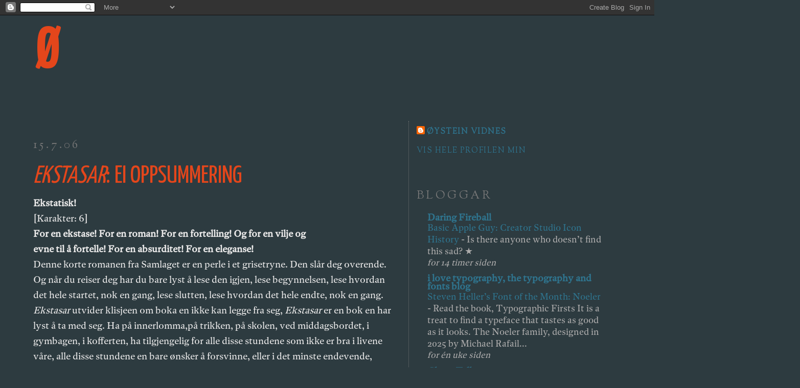

--- FILE ---
content_type: text/html; charset=UTF-8
request_url: http://www.oysteinvidnes.org/2006/07/ekstasar-ei-oppsummering.html
body_size: 15330
content:
<!DOCTYPE html>
<html dir='ltr' xmlns='http://www.w3.org/1999/xhtml' xmlns:b='http://www.google.com/2005/gml/b' xmlns:data='http://www.google.com/2005/gml/data' xmlns:expr='http://www.google.com/2005/gml/expr'>
<link href='https://use.typekit.net/udn8zqo.css' rel='stylesheet'/>
<head>
<link href='https://www.blogger.com/static/v1/widgets/2944754296-widget_css_bundle.css' rel='stylesheet' type='text/css'/>
<meta content='text/html; charset=UTF-8' http-equiv='Content-Type'/>
<meta content='blogger' name='generator'/>
<link href='http://www.oysteinvidnes.org/favicon.ico' rel='icon' type='image/x-icon'/>
<link href='http://www.oysteinvidnes.org/2006/07/ekstasar-ei-oppsummering.html' rel='canonical'/>
<link rel="alternate" type="application/atom+xml" title="Ø - Atom" href="http://www.oysteinvidnes.org/feeds/posts/default" />
<link rel="alternate" type="application/rss+xml" title="Ø - RSS" href="http://www.oysteinvidnes.org/feeds/posts/default?alt=rss" />
<link rel="service.post" type="application/atom+xml" title="Ø - Atom" href="https://www.blogger.com/feeds/9492866/posts/default" />

<link rel="alternate" type="application/atom+xml" title="Ø - Atom" href="http://www.oysteinvidnes.org/feeds/115297665493114331/comments/default" />
<!--Can't find substitution for tag [blog.ieCssRetrofitLinks]-->
<meta content='http://www.oysteinvidnes.org/2006/07/ekstasar-ei-oppsummering.html' property='og:url'/>
<meta content='&lt;i&gt;Ekstasar&lt;/i&gt;: ei oppsummering' property='og:title'/>
<meta content='Ekstatisk! [Karakter: 6] For en ekstase! For en roman! For en fortelling! Og for en vilje og evne til å fortelle! For en absurditet! For en ...' property='og:description'/>
<title>Ø: Ekstasar: ei oppsummering</title>
<style type='text/css'>@font-face{font-family:'OFL Sorts Mill Goudy TT';font-style:normal;font-weight:400;font-display:swap;src:url(//fonts.gstatic.com/s/oflsortsmillgoudytt/v24/-zk190Kk6OZq2W__Gh28iQi7zZ-9OZ4Alm9_BxoevL-3CSPM.woff2)format('woff2');unicode-range:U+0000-00FF,U+0131,U+0152-0153,U+02BB-02BC,U+02C6,U+02DA,U+02DC,U+0304,U+0308,U+0329,U+2000-206F,U+20AC,U+2122,U+2191,U+2193,U+2212,U+2215,U+FEFF,U+FFFD;}@font-face{font-family:'Yanone Kaffeesatz';font-style:normal;font-weight:700;font-display:swap;src:url(//fonts.gstatic.com/s/yanonekaffeesatz/v32/3y9I6aknfjLm_3lMKjiMgmUUYBs04aUXNxt9gW2LIftoEdKZemGKKHD0VTtItvI.woff2)format('woff2');unicode-range:U+0460-052F,U+1C80-1C8A,U+20B4,U+2DE0-2DFF,U+A640-A69F,U+FE2E-FE2F;}@font-face{font-family:'Yanone Kaffeesatz';font-style:normal;font-weight:700;font-display:swap;src:url(//fonts.gstatic.com/s/yanonekaffeesatz/v32/3y9I6aknfjLm_3lMKjiMgmUUYBs04aUXNxt9gW2LIftoEdKZc2GKKHD0VTtItvI.woff2)format('woff2');unicode-range:U+0301,U+0400-045F,U+0490-0491,U+04B0-04B1,U+2116;}@font-face{font-family:'Yanone Kaffeesatz';font-style:normal;font-weight:700;font-display:swap;src:url(//fonts.gstatic.com/s/yanonekaffeesatz/v32/3y9I6aknfjLm_3lMKjiMgmUUYBs04aUXNxt9gW2LIftoEdKZC2GKKHD0VTtItvI.woff2)format('woff2');unicode-range:U+0302-0303,U+0305,U+0307-0308,U+0310,U+0312,U+0315,U+031A,U+0326-0327,U+032C,U+032F-0330,U+0332-0333,U+0338,U+033A,U+0346,U+034D,U+0391-03A1,U+03A3-03A9,U+03B1-03C9,U+03D1,U+03D5-03D6,U+03F0-03F1,U+03F4-03F5,U+2016-2017,U+2034-2038,U+203C,U+2040,U+2043,U+2047,U+2050,U+2057,U+205F,U+2070-2071,U+2074-208E,U+2090-209C,U+20D0-20DC,U+20E1,U+20E5-20EF,U+2100-2112,U+2114-2115,U+2117-2121,U+2123-214F,U+2190,U+2192,U+2194-21AE,U+21B0-21E5,U+21F1-21F2,U+21F4-2211,U+2213-2214,U+2216-22FF,U+2308-230B,U+2310,U+2319,U+231C-2321,U+2336-237A,U+237C,U+2395,U+239B-23B7,U+23D0,U+23DC-23E1,U+2474-2475,U+25AF,U+25B3,U+25B7,U+25BD,U+25C1,U+25CA,U+25CC,U+25FB,U+266D-266F,U+27C0-27FF,U+2900-2AFF,U+2B0E-2B11,U+2B30-2B4C,U+2BFE,U+3030,U+FF5B,U+FF5D,U+1D400-1D7FF,U+1EE00-1EEFF;}@font-face{font-family:'Yanone Kaffeesatz';font-style:normal;font-weight:700;font-display:swap;src:url(//fonts.gstatic.com/s/yanonekaffeesatz/v32/3y9I6aknfjLm_3lMKjiMgmUUYBs04aUXNxt9gW2LIftoEdKZGWGKKHD0VTtItvI.woff2)format('woff2');unicode-range:U+0001-000C,U+000E-001F,U+007F-009F,U+20DD-20E0,U+20E2-20E4,U+2150-218F,U+2190,U+2192,U+2194-2199,U+21AF,U+21E6-21F0,U+21F3,U+2218-2219,U+2299,U+22C4-22C6,U+2300-243F,U+2440-244A,U+2460-24FF,U+25A0-27BF,U+2800-28FF,U+2921-2922,U+2981,U+29BF,U+29EB,U+2B00-2BFF,U+4DC0-4DFF,U+FFF9-FFFB,U+10140-1018E,U+10190-1019C,U+101A0,U+101D0-101FD,U+102E0-102FB,U+10E60-10E7E,U+1D2C0-1D2D3,U+1D2E0-1D37F,U+1F000-1F0FF,U+1F100-1F1AD,U+1F1E6-1F1FF,U+1F30D-1F30F,U+1F315,U+1F31C,U+1F31E,U+1F320-1F32C,U+1F336,U+1F378,U+1F37D,U+1F382,U+1F393-1F39F,U+1F3A7-1F3A8,U+1F3AC-1F3AF,U+1F3C2,U+1F3C4-1F3C6,U+1F3CA-1F3CE,U+1F3D4-1F3E0,U+1F3ED,U+1F3F1-1F3F3,U+1F3F5-1F3F7,U+1F408,U+1F415,U+1F41F,U+1F426,U+1F43F,U+1F441-1F442,U+1F444,U+1F446-1F449,U+1F44C-1F44E,U+1F453,U+1F46A,U+1F47D,U+1F4A3,U+1F4B0,U+1F4B3,U+1F4B9,U+1F4BB,U+1F4BF,U+1F4C8-1F4CB,U+1F4D6,U+1F4DA,U+1F4DF,U+1F4E3-1F4E6,U+1F4EA-1F4ED,U+1F4F7,U+1F4F9-1F4FB,U+1F4FD-1F4FE,U+1F503,U+1F507-1F50B,U+1F50D,U+1F512-1F513,U+1F53E-1F54A,U+1F54F-1F5FA,U+1F610,U+1F650-1F67F,U+1F687,U+1F68D,U+1F691,U+1F694,U+1F698,U+1F6AD,U+1F6B2,U+1F6B9-1F6BA,U+1F6BC,U+1F6C6-1F6CF,U+1F6D3-1F6D7,U+1F6E0-1F6EA,U+1F6F0-1F6F3,U+1F6F7-1F6FC,U+1F700-1F7FF,U+1F800-1F80B,U+1F810-1F847,U+1F850-1F859,U+1F860-1F887,U+1F890-1F8AD,U+1F8B0-1F8BB,U+1F8C0-1F8C1,U+1F900-1F90B,U+1F93B,U+1F946,U+1F984,U+1F996,U+1F9E9,U+1FA00-1FA6F,U+1FA70-1FA7C,U+1FA80-1FA89,U+1FA8F-1FAC6,U+1FACE-1FADC,U+1FADF-1FAE9,U+1FAF0-1FAF8,U+1FB00-1FBFF;}@font-face{font-family:'Yanone Kaffeesatz';font-style:normal;font-weight:700;font-display:swap;src:url(//fonts.gstatic.com/s/yanonekaffeesatz/v32/3y9I6aknfjLm_3lMKjiMgmUUYBs04aUXNxt9gW2LIftoEdKZeGGKKHD0VTtItvI.woff2)format('woff2');unicode-range:U+0102-0103,U+0110-0111,U+0128-0129,U+0168-0169,U+01A0-01A1,U+01AF-01B0,U+0300-0301,U+0303-0304,U+0308-0309,U+0323,U+0329,U+1EA0-1EF9,U+20AB;}@font-face{font-family:'Yanone Kaffeesatz';font-style:normal;font-weight:700;font-display:swap;src:url(//fonts.gstatic.com/s/yanonekaffeesatz/v32/3y9I6aknfjLm_3lMKjiMgmUUYBs04aUXNxt9gW2LIftoEdKZeWGKKHD0VTtItvI.woff2)format('woff2');unicode-range:U+0100-02BA,U+02BD-02C5,U+02C7-02CC,U+02CE-02D7,U+02DD-02FF,U+0304,U+0308,U+0329,U+1D00-1DBF,U+1E00-1E9F,U+1EF2-1EFF,U+2020,U+20A0-20AB,U+20AD-20C0,U+2113,U+2C60-2C7F,U+A720-A7FF;}@font-face{font-family:'Yanone Kaffeesatz';font-style:normal;font-weight:700;font-display:swap;src:url(//fonts.gstatic.com/s/yanonekaffeesatz/v32/3y9I6aknfjLm_3lMKjiMgmUUYBs04aUXNxt9gW2LIftoEdKZd2GKKHD0VTtI.woff2)format('woff2');unicode-range:U+0000-00FF,U+0131,U+0152-0153,U+02BB-02BC,U+02C6,U+02DA,U+02DC,U+0304,U+0308,U+0329,U+2000-206F,U+20AC,U+2122,U+2191,U+2193,U+2212,U+2215,U+FEFF,U+FFFD;}</style>
<style id='page-skin-1' type='text/css'><!--
/*
-----------------------------------------------
Blogger Template Style
Name:     Minima Black
Date:     26 Feb 2004
Updated by: Blogger Team
----------------------------------------------- */
/* Variable definitions
====================
<Variable name="bgcolor" description="Page Background Color"
type="color" default="#000">
<Variable name="textcolor" description="Text Color"
type="color" default="#ccc">
<Variable name="linkcolor" description="Link Color"
type="color" default="#9ad">
<Variable name="pagetitlecolor" description="Blog Title Color"
type="color" default="#ccc">
<Variable name="descriptioncolor" description="Blog Description Color"
type="color" default="#777">
<Variable name="titlecolor" description="Post Title Color"
type="color" default="#ad9">
<Variable name="bordercolor" description="Border Color"
type="color" default="#333">
<Variable name="sidebarcolor" description="Sidebar Title Color"
type="color" default="#777">
<Variable name="sidebartextcolor" description="Sidebar Text Color"
type="color" default="#999">
<Variable name="visitedlinkcolor" description="Visited Link Color"
type="color" default="#a7a">
<Variable name="bodyfont" description="Text Font"
type="font" default="normal normal 100% font-family: "dejanire-text", sans-serif;
font-weight: 400;
font-style: normal;
font-variant-numeric: oldstyle-nums; dejanire"
>
<Variable name="headerfont" description="Sidebar Title Font"
type="font"
default="normal bold 78% 'Trebuchet MS',Trebuchet,Arial,Verdana,Sans-serif">
<Variable name="pagetitlefont" description="Blog Title Font"
type="font"
default="normal bold 200% 'Trebuchet MS',Trebuchet,Verdana,Sans-serif">
<Variable name="descriptionfont" description="Blog Description Font"
type="font"
default="normal normal 78% 'Trebuchet MS', Trebuchet, Verdana, Sans-serif">
<Variable name="postfooterfont" description="Post Footer Font"
type="font"
default="normal normal 78% 'Trebuchet MS', Trebuchet, Arial, Verdana, Sans-serif">
<Variable name="startSide" description="Start side in blog language"
type="automatic" default="left">
<Variable name="endSide" description="End side in blog language"
type="automatic" default="right">
*/
/* Use this with templates/template-twocol.html */
@import url(http://fonts.googleapis.com/css?family=Yanone+Kaffeesatz);
@import url(http://fonts.googleapis.com/css?family=OFL+Sorts+Mill+Goudy+TT:regular,italic);
@import url('http://gasspedal.org/blogg/bloggstyle2.css');
body {
background:#2d3b40;
margin:0;
color:#ebeaea;
font-family: "dejanire-text", serif;
font-weight: 400;
font-style: normal;
font-variant-numeric: oldstyle-nums;
font-size/* */:/**/120%;
text-align: center;
}
a:link {
color:#2f748e;
text-decoration:none;
}
a:visited {
color:#4d6977;
text-decoration:none;
}
a:hover {
color:#e4461b;
text-decoration:underline;
}
a img {
border-width:0;
}
/* Header
-----------------------------------------------
*/
#header-wrapper {
width:1500px;
margin:0 auto 0px;
border:0px solid #777777;
}
#header-inner {
background-position: center;
margin-left: auto;
margin-right: auto;
}
#header {
margin: 0px;
border: 0px solid #777777;
text-align: left;
color:#e4461b;
}
#header h1 {
margin:5px 5px 0;
padding:0px 0px .25em;
line-height:1.2em;
text-transform:uppercase;
letter-spacing:.2em;
font: normal bold 600% 'Yanone Kaffeesatz', 'LeagueGothicRegular','Trebuchet MS',Trebuchet,Verdana,Sans-serif;
}
#header a {
color:#e4461b;
text-decoration:none;
}
#header a:hover {
color:#e4461b;
}
#header .description {
margin:0 5px 5px;
padding:0 20px 15px;
max-width:1500px;
text-transform:uppercase;
letter-spacing:.2em;
line-height: 1.4em;
font: normal normal 78% 'OFL Sorts Mill Goudy TT', Georgia, Times, serif;
color: #777777;
}
#header img {
margin-left: auto;
margin-right: auto;
}
/* Outer-Wrapper
----------------------------------------------- */
#outer-wrapper {
width: 1150px;
margin:0 auto;
padding:10px;
text-align:left;
font: normal normal 100% font-family: ;
}
#main-wrapper {
width: 700px;
float: left;
padding-right:15px;
word-wrap: break-word; /* fix for long text breaking sidebar float in IE */
overflow: hidden;     /* fix for long non-text content breaking IE sidebar float */
}
#sidebar-wrapper {
width: 400px;
float: right;
padding-left:15px;
border-left:1px dotted #777777;
word-wrap: break-word; /* fix for long text breaking sidebar float in IE */
overflow: hidden;     /* fix for long non-text content breaking IE sidebar float */
}
/* Headings
----------------------------------------------- */
h2 {
margin:1.5em 0 .75em;
font:normal 115% 'OFL Sorts Mill Goudy TT', Georgia, Times, serif;
line-height: 1.4em;
text-transform:uppercase;
letter-spacing:.2em;
color:#777777;
}
/* Posts
-----------------------------------------------
*/
h2.date-header {
margin:1.5em 0 .5em;
}
.post {
margin:.5em 0 1.5em;
border-bottom:0px dotted #777777;
padding-bottom:1.5em;
}
.post h3 {
margin:.25em 0 0;
padding:0 0 4px;
font-size:250%;
font-family: 'Yanone Kaffeesatz', 'LeagueGothicRegular', Helvetica, Verdana, Sans-Serif;
font-weight:normal;
text-transform:uppercase;
line-height:1.4em;
color:#e4461b;
}
.post h3 a, .post h3 a:visited, .post h3 strong {
display:block;
text-decoration:none;
color:#e4461b;
font-weight:bold;
}
.post h3 strong, .post h3 a:hover {
color:#ebeaea;
}
.post-body {
margin:0 0 .75em;
line-height:1.6em;
}
.post-body blockquote {
line-height:1.3em;
}
.post-footer {
margin: .75em 0;
color:#777777;
text-transform:uppercase;
letter-spacing:.1em;
font: normal normal 78% 'OFL Sorts Mill Goudy TT', Georgia, Times, serif;
line-height: 1.4em;
}
.comment-link {
margin-left:.6em;
}
.post img, table.tr-caption-container {
padding:0px;
border:0px solid #777777;
}
.tr-caption-container img {
border: none;
padding: 0;
}
.post blockquote {
margin:1em 20px;
}
.post blockquote p {
margin:.75em 0;
}
/* Comments
----------------------------------------------- */
#comments h4 {
margin:1em 0;
font-weight: bold;
line-height: 1.4em;
text-transform:uppercase;
letter-spacing:.2em;
color: #777777;
}
#comments-block {
margin:1em 0 1.5em;
line-height:1.6em;
}
#comments-block .comment-author {
margin:.5em 0;
}
#comments-block .comment-body {
margin:.25em 0 0;
}
#comments-block .comment-footer {
margin:-.25em 0 2em;
line-height: 1.4em;
text-transform:uppercase;
letter-spacing:.1em;
}
#comments-block .comment-body p {
margin:0 0 .75em;
}
.deleted-comment {
font-style:italic;
color:gray;
}
.feed-links {
clear: both;
line-height: 2.5em;
}
#blog-pager-newer-link {
float: left;
}
#blog-pager-older-link {
float: right;
}
#blog-pager {
text-align: center;
}
/* Sidebar Content
----------------------------------------------- */
.sidebar {
color: #adacac;
line-height: 1.5em;
}
.sidebar ul {
list-style:none;
margin:0 0 0;
padding:0 0 0;
}
.sidebar li {
margin:0;
padding-top:0;
padding-right:0;
padding-bottom:.25em;
padding-left:15px;
text-indent:-15px;
line-height:1.5em;
}
.sidebar .widget, .main .widget {
border-bottom:0px dotted #777777;
margin:0 0 1.5em;
padding:0 0 1.5em;
}
.main .Blog {
border-bottom-width: 0;
}
/* Profile
----------------------------------------------- */
.profile-img {
float: left;
margin-top: 0;
margin-right: 5px;
margin-bottom: 5px;
margin-left: 0;
padding: 4px;
border: 1px solid #777777;
}
.profile-data {
margin:0;
text-transform:uppercase;
letter-spacing:.1em;
font: normal normal 78% 'OFL Sorts Mill Goudy TT', Georgia, Times, serif;
color: #777777;
font-weight: bold;
line-height: 1.6em;
}
.profile-datablock {
margin:.5em 0 .5em;
}
.profile-textblock {
margin: 0.5em 0;
line-height: 1.6em;
}
.profile-link {
font: normal normal 78% 'OFL Sorts Mill Goudy TT', Georgia, Times, serif;
text-transform: uppercase;
letter-spacing: .1em;
}
/* Footer
----------------------------------------------- */
#footer {
width:995px;
clear:both;
margin:0 auto;
padding-top:15px;
line-height: 1.6em;
text-transform:uppercase;
letter-spacing:.1em;
text-align: center;
}

--></style>
<link href='https://www.blogger.com/dyn-css/authorization.css?targetBlogID=9492866&amp;zx=4d5f8842-4d39-4ad3-bfb2-1e41f4563be5' media='none' onload='if(media!=&#39;all&#39;)media=&#39;all&#39;' rel='stylesheet'/><noscript><link href='https://www.blogger.com/dyn-css/authorization.css?targetBlogID=9492866&amp;zx=4d5f8842-4d39-4ad3-bfb2-1e41f4563be5' rel='stylesheet'/></noscript>
<meta name='google-adsense-platform-account' content='ca-host-pub-1556223355139109'/>
<meta name='google-adsense-platform-domain' content='blogspot.com'/>

</head>
<body>
<div class='navbar section' id='navbar'><div class='widget Navbar' data-version='1' id='Navbar1'><script type="text/javascript">
    function setAttributeOnload(object, attribute, val) {
      if(window.addEventListener) {
        window.addEventListener('load',
          function(){ object[attribute] = val; }, false);
      } else {
        window.attachEvent('onload', function(){ object[attribute] = val; });
      }
    }
  </script>
<div id="navbar-iframe-container"></div>
<script type="text/javascript" src="https://apis.google.com/js/platform.js"></script>
<script type="text/javascript">
      gapi.load("gapi.iframes:gapi.iframes.style.bubble", function() {
        if (gapi.iframes && gapi.iframes.getContext) {
          gapi.iframes.getContext().openChild({
              url: 'https://www.blogger.com/navbar/9492866?po\x3d115297665493114331\x26origin\x3dhttp://www.oysteinvidnes.org',
              where: document.getElementById("navbar-iframe-container"),
              id: "navbar-iframe"
          });
        }
      });
    </script><script type="text/javascript">
(function() {
var script = document.createElement('script');
script.type = 'text/javascript';
script.src = '//pagead2.googlesyndication.com/pagead/js/google_top_exp.js';
var head = document.getElementsByTagName('head')[0];
if (head) {
head.appendChild(script);
}})();
</script>
</div></div>
<div id='outer-wrapper'><div id='wrap2'>
<!-- skip links for text browsers -->
<span id='skiplinks' style='display:none;'>
<a href='#main'>skip to main </a> |
      <a href='#sidebar'>skip to sidebar</a>
</span>
<div id='header-wrapper'>
<div class='header section' id='header'><div class='widget Header' data-version='1' id='Header1'>
<div id='header-inner'>
<div class='titlewrapper'>
<h1 class='title'>
<a href='http://www.oysteinvidnes.org/'>
Ø
</a>
</h1>
</div>
<div class='descriptionwrapper'>
<p class='description'><span>
</span></p>
</div>
</div>
</div></div>
</div>
<div id='content-wrapper'>
<div id='crosscol-wrapper' style='text-align:center'>
<div class='crosscol no-items section' id='crosscol'></div>
</div>
<div id='main-wrapper'>
<div class='main section' id='main'><div class='widget Blog' data-version='1' id='Blog1'>
<div class='blog-posts hfeed'>

          <div class="date-outer">
        
<h2 class='date-header'><span>15.7.06</span></h2>

          <div class="date-posts">
        
<div class='post-outer'>
<div class='post hentry uncustomized-post-template' itemprop='blogPost' itemscope='itemscope' itemtype='http://schema.org/BlogPosting'>
<meta content='9492866' itemprop='blogId'/>
<meta content='115297665493114331' itemprop='postId'/>
<a name='115297665493114331'></a>
<h3 class='post-title entry-title' itemprop='name'>
<i>Ekstasar</i>: ei oppsummering
</h3>
<div class='post-header'>
<div class='post-header-line-1'></div>
</div>
<div class='post-body entry-content' id='post-body-115297665493114331' itemprop='description articleBody'>
<b>Ekstatisk!</b><br />[Karakter: 6]<br /><b>For en ekstase! For en roman! For en fortelling! Og for en vilje og<br />evne til å fortelle! For en absurditet! For en eleganse!</b><br />Denne korte romanen fra Samlaget er en perle i et grisetryne. Den slår deg overende. Og når du reiser deg har du bare lyst å lese den igjen, lese begynnelsen, lese hvordan det hele startet, nok en gang, lese slutten, lese hvordan det hele endte, nok en gang. <br /><i>Ekstasar</i> utvider klisjeen om boka en ikke kan legge fra seg, <i>Ekstasar</i> er en bok en har lyst å ta med seg. Ha på innerlomma,på trikken, på skolen, ved middagsbordet, i gymbagen, i kofferten, ha tilgjengelig for alle disse stundene som ikke er bra i livene våre, alle disse stundene en bare ønsker å forsvinne, eller i det minste endevende, forandre, tenke nytt, tenke godt, tenke stort, tenke positivt, tenke svermerisk.<br /><i>Ekstasar</i> er historien om ordføreren som blir husokkupant, som etter en hallusinasjon ønsker å gjøre byen sin til en anarkistisk stat. <i>Ekstasar</i> er historien om en manns grunnleggende fall og tilværelsesnekt, fortalt med kjærlighet til livet og mulighetene og fjellene og fortauene og menneskene.<br /><i>Ekstasar</i> er en oppvisning i elegant språkføring, med diskrete anaforer, repetetive tankebaner og et underliggende, nærmeste temmet frustrasjonspotensiale, som forfatteren så behagelig og forførerisk manøvrerer. <br />Gratulerer.<br />(Oddmund F. J. Vaagsholm, <a href="http://www.spirit.no/lesestoff/artikkel.php?id=3368">Spirit</a>)<br /><br /><b>Absurd tragikomikk</b><br />[Karakter: 5]<br />Nå er han ute med &#171;den vanskelige andreboken&#187;, som skal (be)vise at han har mer å fare med som forfatter. Og det har han, teknisk språklig dyktig som han er i romanen &#171;Ekstasar&#187;. (...) [D]yktig språkføring og spennende formidling. Samt mange skarpe iakttagelser og fasettert humor, med snert, angående den &#171;glade&#187; galskap.<br />(<a href="http://smp.no/">Sunnmørsposten</a> &#8211; ikkje på nett)<br /><br /><b>&#171;Eg gjekk heim. Eller gjorde eg det?&#187;</b><br />Øystein Vidnes lukkast nettopp av di han er god til å sjå og skildre små, små rørsler og faresignaliserande endringar. (...) Ekstasar har ein konstruksjon som heng godt saman og som heilt til det siste syg lesaren med seg i galskapen og forvirringa som høyrer til.<br />(<a href="http://dagogtid.no/nyhet.cfm?nyhetid=747">Nøste Kendzior, Dag og tid</a>)<br /><br /><b>Poesi og galskap i roman</b><br />Romanen tar fatt i skjeringspunktet mellom utopi (her: anarkisme/anarki) og galskap (ordføraren i ein kommune er eg-person) og poesi/ musikk i menneskeskildringa. Eit herleg skjerings-punkt. <br />(<a href="http://helgerykkja.com/Nytt/106">Helge Rykkja, helgerykkja.com</a>)<br /><br /><b>Ekstasar</b><br />Å gi seg ut på eit så ambisiøst prosjekt som denne boka er, er  ikkje mindre enn eit vågestykke. Men Øystein Vidnes kjem godt frå det. Svært godt. For meg er det detaljane som gir mest. Det boblar av fantasi og forteljarglede i eit vell av små , små historier, observasjonar, skisser. Og ikkje berre det:  Øystein Vidnes har tillegg både ferdigheit, tolmod og sjølvdisiplin til å nyttiggjere seg  desse frodige påfunna - desse mosaikkbitane - på ein måte som gjer at han får sagt ting som vanskeleg kan seiast på anna vis. Og her vil eg seie det såpass sterkt at på dette området pløgjer Øystein Vidnes ny mark. Det vil bli lagt merke til!<br />(Vidar Parr, <a href="http://synste.no/">Synste Møre</a> &#8211; ikkje på nett)<br /><br /><b>Lunefull rapsodi</b><br />Det finnes en såkalt umiskjennelig tone i boken. Det er lun humor, kunne man tenke. Men det er lunefull humor! Ekstasene er overstadige innfall! (...) Vidnes skriver best når han lar assosiasjonsmotoren gå varm, og damper ut gloser i en boklig humor som tigger om å bli lest høyt. <br />(<a href="http://www.morgenbladet.no/apps/pbcs.dll/article?AID=/20060519/BOKER/105190030&amp;SearchID=73250760285249">Espen Grønlie, Morgenbladet</a> [abonnement påkrevd])<br /><br /><b>Skakt og masete</b><br />Forsøkene på skakk humor løper litt for ofte ut i mas og likegyldigheter, språklig og tematisk. Selv ikke skriftmessige og typografiske snurrepiperier tilfører stykkene noe; likevel er det noe eggende ved opptakten til "Fjellet" og "På hi side [sic] av elva" - før tastaturet går amok. (<a href="http://www.aftenposten.no/kul_und/litteratur/article1347270.ece">Terje Stemland, Aftenposten</a>)<br /><br />(Enkelte vil vel hevde at det er litt sjølvoppteke å publisere ei slik oppsummering, det får så vere. Det er jo opplysande, sjølv om det òg er historiereviderande, naturlegvis, uansett om ein tek med fragment både av det positive og av det negative. Men når <a href="http://olaug.skoddeheimen.no/arkiv/001961.html">Olaug</a> kan, så kan eg òg!)
<div style='clear: both;'></div>
</div>
<div class='post-footer'>
<div class='post-footer-line post-footer-line-1'>
<span class='post-author vcard'>
Lagt inn av
<span class='fn' itemprop='author' itemscope='itemscope' itemtype='http://schema.org/Person'>
<meta content='https://www.blogger.com/profile/11597380869517697285' itemprop='url'/>
<a class='g-profile' href='https://www.blogger.com/profile/11597380869517697285' rel='author' title='author profile'>
<span itemprop='name'>Øystein Vidnes</span>
</a>
</span>
</span>
<span class='post-timestamp'>
kl.
<meta content='http://www.oysteinvidnes.org/2006/07/ekstasar-ei-oppsummering.html' itemprop='url'/>
<a class='timestamp-link' href='http://www.oysteinvidnes.org/2006/07/ekstasar-ei-oppsummering.html' rel='bookmark' title='permanent link'><abbr class='published' itemprop='datePublished' title='2006-07-15T17:12:00+02:00'>17:12</abbr></a>
</span>
<span class='post-comment-link'>
</span>
<span class='post-icons'>
<span class='item-action'>
<a href='https://www.blogger.com/email-post/9492866/115297665493114331' title='Send innlegg i e-post'>
<img alt='' class='icon-action' height='13' src='https://resources.blogblog.com/img/icon18_email.gif' width='18'/>
</a>
</span>
<span class='item-control blog-admin pid-244581088'>
<a href='https://www.blogger.com/post-edit.g?blogID=9492866&postID=115297665493114331&from=pencil' title='Rediger innlegg'>
<img alt='' class='icon-action' height='18' src='https://resources.blogblog.com/img/icon18_edit_allbkg.gif' width='18'/>
</a>
</span>
</span>
<div class='post-share-buttons goog-inline-block'>
</div>
</div>
<div class='post-footer-line post-footer-line-2'>
<span class='post-labels'>
</span>
</div>
<div class='post-footer-line post-footer-line-3'>
<span class='post-location'>
</span>
</div>
</div>
</div>
<div class='comments' id='comments'>
<a name='comments'></a>
<h4>4 kommentarer:</h4>
<div id='Blog1_comments-block-wrapper'>
<dl class='avatar-comment-indent' id='comments-block'>
<dt class='comment-author ' id='c115316229443102029'>
<a name='c115316229443102029'></a>
<div class="avatar-image-container avatar-stock"><span dir="ltr"><img src="//resources.blogblog.com/img/blank.gif" width="35" height="35" alt="" title="Anonym">

</span></div>
Anonym
sa...
</dt>
<dd class='comment-body' id='Blog1_cmt-115316229443102029'>
<p>
historie-viderande? kva er det for ord?<BR/><BR/>lille trille s
</p>
</dd>
<dd class='comment-footer'>
<span class='comment-timestamp'>
<a href='http://www.oysteinvidnes.org/2006/07/ekstasar-ei-oppsummering.html?showComment=1153162260000#c115316229443102029' title='comment permalink'>
17/7/06 20:51
</a>
<span class='item-control blog-admin pid-1663975608'>
<a class='comment-delete' href='https://www.blogger.com/comment/delete/9492866/115316229443102029' title='Slett kommentar'>
<img src='https://resources.blogblog.com/img/icon_delete13.gif'/>
</a>
</span>
</span>
</dd>
<dt class='comment-author ' id='c115323174533087692'>
<a name='c115323174533087692'></a>
<div class="avatar-image-container avatar-stock"><span dir="ltr"><a href="https://www.blogger.com/profile/04334588484841637123" target="" rel="nofollow" onclick="" class="avatar-hovercard" id="av-115323174533087692-04334588484841637123"><img src="//www.blogger.com/img/blogger_logo_round_35.png" width="35" height="35" alt="" title="The Boring Store">

</a></span></div>
<a href='https://www.blogger.com/profile/04334588484841637123' rel='nofollow'>The Boring Store</a>
sa...
</dt>
<dd class='comment-body' id='Blog1_cmt-115323174533087692'>
<p>
gratulerer, øystein! vel fortjent.
</p>
</dd>
<dd class='comment-footer'>
<span class='comment-timestamp'>
<a href='http://www.oysteinvidnes.org/2006/07/ekstasar-ei-oppsummering.html?showComment=1153231740000#c115323174533087692' title='comment permalink'>
18/7/06 16:09
</a>
<span class='item-control blog-admin pid-1773123895'>
<a class='comment-delete' href='https://www.blogger.com/comment/delete/9492866/115323174533087692' title='Slett kommentar'>
<img src='https://resources.blogblog.com/img/icon_delete13.gif'/>
</a>
</span>
</span>
</dd>
<dt class='comment-author blog-author' id='c115331571491264223'>
<a name='c115331571491264223'></a>
<div class="avatar-image-container avatar-stock"><span dir="ltr"><a href="https://www.blogger.com/profile/11597380869517697285" target="" rel="nofollow" onclick="" class="avatar-hovercard" id="av-115331571491264223-11597380869517697285"><img src="//www.blogger.com/img/blogger_logo_round_35.png" width="35" height="35" alt="" title="&Oslash;ystein Vidnes">

</a></span></div>
<a href='https://www.blogger.com/profile/11597380869517697285' rel='nofollow'>Øystein Vidnes</a>
sa...
</dt>
<dd class='comment-body' id='Blog1_cmt-115331571491264223'>
<p>
Lille trille, <BR/><BR/>viss du hadde sett skikkeleg etter, så hadde du sett at det ikkje står det.
</p>
</dd>
<dd class='comment-footer'>
<span class='comment-timestamp'>
<a href='http://www.oysteinvidnes.org/2006/07/ekstasar-ei-oppsummering.html?showComment=1153315680000#c115331571491264223' title='comment permalink'>
19/7/06 15:28
</a>
<span class='item-control blog-admin pid-244581088'>
<a class='comment-delete' href='https://www.blogger.com/comment/delete/9492866/115331571491264223' title='Slett kommentar'>
<img src='https://resources.blogblog.com/img/icon_delete13.gif'/>
</a>
</span>
</span>
</dd>
<dt class='comment-author ' id='c115332831109757009'>
<a name='c115332831109757009'></a>
<div class="avatar-image-container avatar-stock"><span dir="ltr"><img src="//resources.blogblog.com/img/blank.gif" width="35" height="35" alt="" title="Anonym">

</span></div>
Anonym
sa...
</dt>
<dd class='comment-body' id='Blog1_cmt-115332831109757009'>
<p>
du berre narrar meg, kjem alltid attende med orsakingar og korrekturlakk. Denne gongen let eg meg ikkje lure.<BR/><BR/>lt i welhaven
</p>
</dd>
<dd class='comment-footer'>
<span class='comment-timestamp'>
<a href='http://www.oysteinvidnes.org/2006/07/ekstasar-ei-oppsummering.html?showComment=1153328280000#c115332831109757009' title='comment permalink'>
19/7/06 18:58
</a>
<span class='item-control blog-admin pid-1663975608'>
<a class='comment-delete' href='https://www.blogger.com/comment/delete/9492866/115332831109757009' title='Slett kommentar'>
<img src='https://resources.blogblog.com/img/icon_delete13.gif'/>
</a>
</span>
</span>
</dd>
</dl>
</div>
<p class='comment-footer'>
<a href='https://www.blogger.com/comment/fullpage/post/9492866/115297665493114331' onclick=''>Legg inn en kommentar</a>
</p>
</div>
</div>

        </div></div>
      
</div>
<div class='blog-pager' id='blog-pager'>
<span id='blog-pager-newer-link'>
<a class='blog-pager-newer-link' href='http://www.oysteinvidnes.org/2006/08/it-aint-far-to-bar-but-its-such-long.html' id='Blog1_blog-pager-newer-link' title='Nyere innlegg'>Nyere innlegg</a>
</span>
<span id='blog-pager-older-link'>
<a class='blog-pager-older-link' href='http://www.oysteinvidnes.org/2006/07/her-kan-du.html' id='Blog1_blog-pager-older-link' title='Eldre innlegg'>Eldre innlegg</a>
</span>
<a class='home-link' href='http://www.oysteinvidnes.org/'>Startsiden</a>
</div>
<div class='clear'></div>
<div class='post-feeds'>
<div class='feed-links'>
Abonner på:
<a class='feed-link' href='http://www.oysteinvidnes.org/feeds/115297665493114331/comments/default' target='_blank' type='application/atom+xml'>Legg inn kommentarer (Atom)</a>
</div>
</div>
</div></div>
</div>
<div id='sidebar-wrapper'>
<div class='sidebar section' id='sidebar'><div class='widget Profile' data-version='1' id='Profile1'>
<div class='widget-content'>
<dl class='profile-datablock'>
<dt class='profile-data'>
<a class='profile-name-link g-profile' href='https://www.blogger.com/profile/11597380869517697285' rel='author' style='background-image: url(//www.blogger.com/img/logo-16.png);'>
Øystein Vidnes
</a>
</dt>
</dl>
<a class='profile-link' href='https://www.blogger.com/profile/11597380869517697285' rel='author'>Vis hele profilen min</a>
<div class='clear'></div>
</div>
</div><div class='widget BlogList' data-version='1' id='BlogList1'>
<h2 class='title'>Bloggar</h2>
<div class='widget-content'>
<div class='blog-list-container' id='BlogList1_container'>
<ul id='BlogList1_blogs'>
<li style='display: block;'>
<div class='blog-icon'>
</div>
<div class='blog-content'>
<div class='blog-title'>
<a href='https://daringfireball.net/' target='_blank'>
Daring Fireball</a>
</div>
<div class='item-content'>
<span class='item-title'>
<a href='https://mastodon.social/@BasicAppleGuy/115888906340881425' target='_blank'>
Basic Apple Guy: Creator Studio Icon History
</a>
</span>

                      -
                    
<span class='item-snippet'>


Is there anyone who doesn&#8217;t find this sad?
 &#9733;  
</span>
<div class='item-time'>
for 14 timer siden
</div>
</div>
</div>
<div style='clear: both;'></div>
</li>
<li style='display: block;'>
<div class='blog-icon'>
</div>
<div class='blog-content'>
<div class='blog-title'>
<a href='https://ilovetypography.com/' target='_blank'>
i love typography, the typography and fonts blog</a>
</div>
<div class='item-content'>
<span class='item-title'>
<a href='https://ilovetypography.com/2026/01/10/steven-hellers-font-of-the-month-noeler/' target='_blank'>
Steven Heller&#8217;s Font of the Month: Noeler
</a>
</span>

                      -
                    
<span class='item-snippet'>


Read the book, Typographic Firsts

It is a treat to find a typeface that tastes as good as it looks. The 
Noeler family, designed in 2025 by Michael Rafail...
</span>
<div class='item-time'>
for én uke siden
</div>
</div>
</div>
<div style='clear: both;'></div>
</li>
<li style='display: block;'>
<div class='blog-icon'>
</div>
<div class='blog-content'>
<div class='blog-title'>
<a href='https://tigerclaws.blogspot.com/' target='_blank'>
Claws Talks</a>
</div>
<div class='item-content'>
<span class='item-title'>
<a href='https://tigerclaws.blogspot.com/2026/01/new-year-come-on-2026.html' target='_blank'>
New year! Come on 2026
</a>
</span>

                      -
                    
<span class='item-snippet'>
</span>
<div class='item-time'>
for én uke siden
</div>
</div>
</div>
<div style='clear: both;'></div>
</li>
<li style='display: block;'>
<div class='blog-icon'>
</div>
<div class='blog-content'>
<div class='blog-title'>
<a href='https://blog.iso50.com' target='_blank'>
ISO50 Blog - The Blog of Scott Hansen</a>
</div>
<div class='item-content'>
<span class='item-title'>
<a href='https://blog.iso50.com/35169/heathered-pearls-salvaged-copper/' target='_blank'>
Heathered Pearls: Salvaged Copper
</a>
</span>

                      -
                    
<span class='item-snippet'>
The voice of elusive Detroit techno legend Terrence Dixon appears on 
&#8220;Salvaged Copper,&#8221; an atmospheric parable that paints the morning sunrise 
after a long...
</span>
<div class='item-time'>
for 5 år siden
</div>
</div>
</div>
<div style='clear: both;'></div>
</li>
<li style='display: block;'>
<div class='blog-icon'>
</div>
<div class='blog-content'>
<div class='blog-title'>
<a href='https://www.newth.net/eirik' target='_blank'>
Eiriks forfatterblogg</a>
</div>
<div class='item-content'>
<span class='item-title'>
<a href='https://www.newth.net/eirik/2020/02/21/hvor-godt-traff-jeg-pa-fremtiden-kapittel-8-en-samlet-verden/' target='_blank'>
Hvor godt traff jeg på fremtiden? Kapittel 8: En samlet verden
</a>
</span>

                      -
                    
<span class='item-snippet'>
Et gjennomtenkt og velment kapittel som er blitt overkjørt av brutale 
historiske realiteter Hvor tok jeg feil? Kapittel 8 (kan som vanlig leses i 
sin helhe...
</span>
<div class='item-time'>
for 5 år siden
</div>
</div>
</div>
<div style='clear: both;'></div>
</li>
<li style='display: block;'>
<div class='blog-icon'>
</div>
<div class='blog-content'>
<div class='blog-title'>
<a href='http://siljestavrum.blogspot.com/' target='_blank'>
asfaltblome</a>
</div>
<div class='item-content'>
<span class='item-title'>
<a href='http://siljestavrum.blogspot.com/2014/12/nsker-deg-et-godt-2015.html' target='_blank'>
Ønsker deg et godt 2015!
</a>
</span>

                      -
                    
<span class='item-snippet'>


Da er det over tre måneder siden siste innlegg, og jeg regner nesten med at 
min beskjedne leserskare har gitt meg opp. Digital sjampanje til dere som 
for...
</span>
<div class='item-time'>
for 11 år siden
</div>
</div>
</div>
<div style='clear: both;'></div>
</li>
<li style='display: block;'>
<div class='blog-icon'>
</div>
<div class='blog-content'>
<div class='blog-title'>
<a href='http://andreastoepfer.blogspot.com/' target='_blank'>
Andreas Töpfer < > Grafik</a>
</div>
<div class='item-content'>
<span class='item-title'>
<a href='http://andreastoepfer.blogspot.com/2014/12/find-newest-posts-at-httpsalon.html' target='_blank'>
</a>
</span>

                      -
                    
<span class='item-snippet'>
this is the last entry on this page.
please find all following entries at:
salon.io/vektorbarock/ 
</span>
<div class='item-time'>
for 11 år siden
</div>
</div>
</div>
<div style='clear: both;'></div>
</li>
<li style='display: block;'>
<div class='blog-icon'>
</div>
<div class='blog-content'>
<div class='blog-title'>
<a href='http://pen-to-paper.blogspot.com/' target='_blank'>
( . . . )</a>
</div>
<div class='item-content'>
<span class='item-title'>
<a href='http://pen-to-paper.blogspot.com/2013/11/arets-norge-nok-en-gang.html' target='_blank'>
Årets Norge nok en gang
</a>
</span>

                      -
                    
<span class='item-snippet'>
Denne stadig mer inaktive blogg har som våre trofaste lesere vet kun en 
tradisjon, og her er den:

Året har 16 måneder: november, december
januar, februar, ...
</span>
<div class='item-time'>
for 12 år siden
</div>
</div>
</div>
<div style='clear: both;'></div>
</li>
<li style='display: block;'>
<div class='blog-icon'>
</div>
<div class='blog-content'>
<div class='blog-title'>
<a href='http://mariacha.blogspot.com/' target='_blank'>
maria säger</a>
</div>
<div class='item-content'>
<span class='item-title'>
<a href='http://mariacha.blogspot.com/2011/07/writing-cabin-life-with-view_18.html' target='_blank'>
Writing cabin life - with a view
</a>
</span>

                      -
                    
<span class='item-snippet'>
Skatval, Nord-Trøndelag, July 2011.
</span>
<div class='item-time'>
for 14 år siden
</div>
</div>
</div>
<div style='clear: both;'></div>
</li>
<li style='display: block;'>
<div class='blog-icon'>
</div>
<div class='blog-content'>
<div class='blog-title'>
<a href='https://eedvardsen.wordpress.com' target='_blank'>
Edvardsen</a>
</div>
<div class='item-content'>
<span class='item-title'>
<a href='https://eedvardsen.wordpress.com/2011/05/15/det-var-en-gang-et-sv-menneske/' target='_blank'>
Det var en gang et SV-menneske
</a>
</span>

                      -
                    
<span class='item-snippet'>
Et blogginnlegg om boken SV fra Kings Bay til kongens bord TV-serien Det 
var et gang et menneske var en del av barndommen min og nå ligger den som 
DVD-boks...
</span>
<div class='item-time'>
for 14 år siden
</div>
</div>
</div>
<div style='clear: both;'></div>
</li>
<li style='display: block;'>
<div class='blog-icon'>
</div>
<div class='blog-content'>
<div class='blog-title'>
<a href='http://srasarvidare.blogspot.com/' target='_blank'>
S rasar vidare</a>
</div>
<div class='item-content'>
<span class='item-title'>
<a href='http://srasarvidare.blogspot.com/2011/01/s-introduserar-svartblogging.html' target='_blank'>
S introduserar svartblogging
</a>
</span>

                      -
                    
<span class='item-snippet'>
Ikkje svart som i "gotisk" eller "mettall" [sic] eller "afrikansk," men 
svart som i "negativ," "kynisk," og "pessimistisk." Svart som blod i 
urinen, svart ...
</span>
<div class='item-time'>
for 15 år siden
</div>
</div>
</div>
<div style='clear: both;'></div>
</li>
<li style='display: block;'>
<div class='blog-icon'>
</div>
<div class='blog-content'>
<div class='blog-title'>
<a href='http://botnfall.blogspot.com/' target='_blank'>
Botnfall</a>
</div>
<div class='item-content'>
<span class='item-title'>
<a href='http://botnfall.blogspot.com/2010/10/siste-reis-for-lykke.html' target='_blank'>
Siste reis for Lykke
</a>
</span>

                      -
                    
<span class='item-snippet'>


Om våren, for elleve år sidan, leitte og leitte eg heile sauebeitet rundt 
etter eit lam som var blitt borte. Eg leitte under steinar, i elvefár, i 
trekly...
</span>
<div class='item-time'>
for 15 år siden
</div>
</div>
</div>
<div style='clear: both;'></div>
</li>
<li style='display: block;'>
<div class='blog-icon'>
</div>
<div class='blog-content'>
<div class='blog-title'>
<a href='http://shady-acres.blogspot.com/' target='_blank'>
SHÄDY ÄCRES</a>
</div>
<div class='item-content'>
<span class='item-title'>
<a href='http://shady-acres.blogspot.com/2010/09/end-of-era.html' target='_blank'>
End of an era
</a>
</span>

                      -
                    
<span class='item-snippet'>
The collaborative blog project SHÄDY ÄCRES is now irrevocably ended. For 
those of you who understand Norwegian you can find my new blog here. For 
those of ...
</span>
<div class='item-time'>
for 15 år siden
</div>
</div>
</div>
<div style='clear: both;'></div>
</li>
<li style='display: block;'>
<div class='blog-icon'>
</div>
<div class='blog-content'>
<div class='blog-title'>
<a href='http://tekstanneks.blogspot.com/' target='_blank'>
Tekstanneks</a>
</div>
<div class='item-content'>
<span class='item-title'>
<a href='http://tekstanneks.blogspot.com/2010/03/djevelfjellet.html' target='_blank'>
Djevelfjellet
</a>
</span>

                      -
                    
<span class='item-snippet'>


*Ein kort definisjon på &#171;historisk ironi&#187;: Angsten og absurditetens 
meister, filmskaparen David Lynch, kjøper verdas mest Lynch-aktige stad, 
for å gjere ...
</span>
<div class='item-time'>
for 15 år siden
</div>
</div>
</div>
<div style='clear: both;'></div>
</li>
<li style='display: block;'>
<div class='blog-icon'>
</div>
<div class='blog-content'>
<div class='blog-title'>
<a href='http://fiskerensvenn.blogspot.com/' target='_blank'>
Fiskerens venn</a>
</div>
<div class='item-content'>
<span class='item-title'>
<a href='http://fiskerensvenn.blogspot.com/2009/01/ei-hending.html' target='_blank'>
Ei hending
</a>
</span>

                      -
                    
<span class='item-snippet'>

Mens eg låg der og høyrde på musikk, kom brått røysta til far min ut av 
radioen. Han snakka direkte til meg, og han var streng, utan at eg heilt 
klarte å ...
</span>
<div class='item-time'>
for 17 år siden
</div>
</div>
</div>
<div style='clear: both;'></div>
</li>
<li style='display: block;'>
<div class='blog-icon'>
</div>
<div class='blog-content'>
<div class='blog-title'>
<a href='http://www.flammeforlag.no/feed/' target='_blank'>
Flamme Forlag</a>
</div>
<div class='item-content'>
<span class='item-title'>
<!--Can't find substitution for tag [item.itemTitle]-->
</span>

                      -
                    
<span class='item-snippet'>
<!--Can't find substitution for tag [item.itemSnippet]-->
</span>
<div class='item-time'>
<!--Can't find substitution for tag [item.timePeriodSinceLastUpdate]-->
</div>
</div>
</div>
<div style='clear: both;'></div>
</li>
<li style='display: block;'>
<div class='blog-icon'>
</div>
<div class='blog-content'>
<div class='blog-title'>
<a href='http://www.jegborher.net/feed/' target='_blank'>
Jeg bor her.</a>
</div>
<div class='item-content'>
<span class='item-title'>
<!--Can't find substitution for tag [item.itemTitle]-->
</span>

                      -
                    
<span class='item-snippet'>
<!--Can't find substitution for tag [item.itemSnippet]-->
</span>
<div class='item-time'>
<!--Can't find substitution for tag [item.timePeriodSinceLastUpdate]-->
</div>
</div>
</div>
<div style='clear: both;'></div>
</li>
<li style='display: block;'>
<div class='blog-icon'>
</div>
<div class='blog-content'>
<div class='blog-title'>
<a href='http://www.apolloprojektet.com/feed/' target='_blank'>
Errata</a>
</div>
<div class='item-content'>
<span class='item-title'>
<!--Can't find substitution for tag [item.itemTitle]-->
</span>

                      -
                    
<span class='item-snippet'>
<!--Can't find substitution for tag [item.itemSnippet]-->
</span>
<div class='item-time'>
<!--Can't find substitution for tag [item.timePeriodSinceLastUpdate]-->
</div>
</div>
</div>
<div style='clear: both;'></div>
</li>
</ul>
<div class='clear'></div>
</div>
</div>
</div><div class='widget BlogSearch' data-version='1' id='BlogSearch1'>
<h2 class='title'>Søk i denne bloggen</h2>
<div class='widget-content'>
<div id='BlogSearch1_form'>
<form action='http://www.oysteinvidnes.org/search' class='gsc-search-box' target='_top'>
<table cellpadding='0' cellspacing='0' class='gsc-search-box'>
<tbody>
<tr>
<td class='gsc-input'>
<input autocomplete='off' class='gsc-input' name='q' size='10' title='search' type='text' value=''/>
</td>
<td class='gsc-search-button'>
<input class='gsc-search-button' title='search' type='submit' value='Søk'/>
</td>
</tr>
</tbody>
</table>
</form>
</div>
</div>
<div class='clear'></div>
</div><div class='widget BlogArchive' data-version='1' id='BlogArchive1'>
<h2>Bloggarkiv</h2>
<div class='widget-content'>
<div id='ArchiveList'>
<div id='BlogArchive1_ArchiveList'>
<ul class='hierarchy'>
<li class='archivedate collapsed'>
<a class='toggle' href='javascript:void(0)'>
<span class='zippy'>

        &#9658;&#160;
      
</span>
</a>
<a class='post-count-link' href='http://www.oysteinvidnes.org/2013/'>
2013
</a>
<span class='post-count' dir='ltr'>(2)</span>
<ul class='hierarchy'>
<li class='archivedate collapsed'>
<a class='toggle' href='javascript:void(0)'>
<span class='zippy'>

        &#9658;&#160;
      
</span>
</a>
<a class='post-count-link' href='http://www.oysteinvidnes.org/2013/01/'>
januar
</a>
<span class='post-count' dir='ltr'>(2)</span>
</li>
</ul>
</li>
</ul>
<ul class='hierarchy'>
<li class='archivedate collapsed'>
<a class='toggle' href='javascript:void(0)'>
<span class='zippy'>

        &#9658;&#160;
      
</span>
</a>
<a class='post-count-link' href='http://www.oysteinvidnes.org/2012/'>
2012
</a>
<span class='post-count' dir='ltr'>(8)</span>
<ul class='hierarchy'>
<li class='archivedate collapsed'>
<a class='toggle' href='javascript:void(0)'>
<span class='zippy'>

        &#9658;&#160;
      
</span>
</a>
<a class='post-count-link' href='http://www.oysteinvidnes.org/2012/10/'>
oktober
</a>
<span class='post-count' dir='ltr'>(1)</span>
</li>
</ul>
<ul class='hierarchy'>
<li class='archivedate collapsed'>
<a class='toggle' href='javascript:void(0)'>
<span class='zippy'>

        &#9658;&#160;
      
</span>
</a>
<a class='post-count-link' href='http://www.oysteinvidnes.org/2012/08/'>
august
</a>
<span class='post-count' dir='ltr'>(3)</span>
</li>
</ul>
<ul class='hierarchy'>
<li class='archivedate collapsed'>
<a class='toggle' href='javascript:void(0)'>
<span class='zippy'>

        &#9658;&#160;
      
</span>
</a>
<a class='post-count-link' href='http://www.oysteinvidnes.org/2012/07/'>
juli
</a>
<span class='post-count' dir='ltr'>(1)</span>
</li>
</ul>
<ul class='hierarchy'>
<li class='archivedate collapsed'>
<a class='toggle' href='javascript:void(0)'>
<span class='zippy'>

        &#9658;&#160;
      
</span>
</a>
<a class='post-count-link' href='http://www.oysteinvidnes.org/2012/06/'>
juni
</a>
<span class='post-count' dir='ltr'>(1)</span>
</li>
</ul>
<ul class='hierarchy'>
<li class='archivedate collapsed'>
<a class='toggle' href='javascript:void(0)'>
<span class='zippy'>

        &#9658;&#160;
      
</span>
</a>
<a class='post-count-link' href='http://www.oysteinvidnes.org/2012/05/'>
mai
</a>
<span class='post-count' dir='ltr'>(1)</span>
</li>
</ul>
<ul class='hierarchy'>
<li class='archivedate collapsed'>
<a class='toggle' href='javascript:void(0)'>
<span class='zippy'>

        &#9658;&#160;
      
</span>
</a>
<a class='post-count-link' href='http://www.oysteinvidnes.org/2012/04/'>
april
</a>
<span class='post-count' dir='ltr'>(1)</span>
</li>
</ul>
</li>
</ul>
<ul class='hierarchy'>
<li class='archivedate collapsed'>
<a class='toggle' href='javascript:void(0)'>
<span class='zippy'>

        &#9658;&#160;
      
</span>
</a>
<a class='post-count-link' href='http://www.oysteinvidnes.org/2011/'>
2011
</a>
<span class='post-count' dir='ltr'>(13)</span>
<ul class='hierarchy'>
<li class='archivedate collapsed'>
<a class='toggle' href='javascript:void(0)'>
<span class='zippy'>

        &#9658;&#160;
      
</span>
</a>
<a class='post-count-link' href='http://www.oysteinvidnes.org/2011/11/'>
november
</a>
<span class='post-count' dir='ltr'>(2)</span>
</li>
</ul>
<ul class='hierarchy'>
<li class='archivedate collapsed'>
<a class='toggle' href='javascript:void(0)'>
<span class='zippy'>

        &#9658;&#160;
      
</span>
</a>
<a class='post-count-link' href='http://www.oysteinvidnes.org/2011/10/'>
oktober
</a>
<span class='post-count' dir='ltr'>(1)</span>
</li>
</ul>
<ul class='hierarchy'>
<li class='archivedate collapsed'>
<a class='toggle' href='javascript:void(0)'>
<span class='zippy'>

        &#9658;&#160;
      
</span>
</a>
<a class='post-count-link' href='http://www.oysteinvidnes.org/2011/09/'>
september
</a>
<span class='post-count' dir='ltr'>(1)</span>
</li>
</ul>
<ul class='hierarchy'>
<li class='archivedate collapsed'>
<a class='toggle' href='javascript:void(0)'>
<span class='zippy'>

        &#9658;&#160;
      
</span>
</a>
<a class='post-count-link' href='http://www.oysteinvidnes.org/2011/06/'>
juni
</a>
<span class='post-count' dir='ltr'>(1)</span>
</li>
</ul>
<ul class='hierarchy'>
<li class='archivedate collapsed'>
<a class='toggle' href='javascript:void(0)'>
<span class='zippy'>

        &#9658;&#160;
      
</span>
</a>
<a class='post-count-link' href='http://www.oysteinvidnes.org/2011/05/'>
mai
</a>
<span class='post-count' dir='ltr'>(1)</span>
</li>
</ul>
<ul class='hierarchy'>
<li class='archivedate collapsed'>
<a class='toggle' href='javascript:void(0)'>
<span class='zippy'>

        &#9658;&#160;
      
</span>
</a>
<a class='post-count-link' href='http://www.oysteinvidnes.org/2011/04/'>
april
</a>
<span class='post-count' dir='ltr'>(3)</span>
</li>
</ul>
<ul class='hierarchy'>
<li class='archivedate collapsed'>
<a class='toggle' href='javascript:void(0)'>
<span class='zippy'>

        &#9658;&#160;
      
</span>
</a>
<a class='post-count-link' href='http://www.oysteinvidnes.org/2011/03/'>
mars
</a>
<span class='post-count' dir='ltr'>(4)</span>
</li>
</ul>
</li>
</ul>
<ul class='hierarchy'>
<li class='archivedate collapsed'>
<a class='toggle' href='javascript:void(0)'>
<span class='zippy'>

        &#9658;&#160;
      
</span>
</a>
<a class='post-count-link' href='http://www.oysteinvidnes.org/2010/'>
2010
</a>
<span class='post-count' dir='ltr'>(5)</span>
<ul class='hierarchy'>
<li class='archivedate collapsed'>
<a class='toggle' href='javascript:void(0)'>
<span class='zippy'>

        &#9658;&#160;
      
</span>
</a>
<a class='post-count-link' href='http://www.oysteinvidnes.org/2010/11/'>
november
</a>
<span class='post-count' dir='ltr'>(1)</span>
</li>
</ul>
<ul class='hierarchy'>
<li class='archivedate collapsed'>
<a class='toggle' href='javascript:void(0)'>
<span class='zippy'>

        &#9658;&#160;
      
</span>
</a>
<a class='post-count-link' href='http://www.oysteinvidnes.org/2010/10/'>
oktober
</a>
<span class='post-count' dir='ltr'>(1)</span>
</li>
</ul>
<ul class='hierarchy'>
<li class='archivedate collapsed'>
<a class='toggle' href='javascript:void(0)'>
<span class='zippy'>

        &#9658;&#160;
      
</span>
</a>
<a class='post-count-link' href='http://www.oysteinvidnes.org/2010/05/'>
mai
</a>
<span class='post-count' dir='ltr'>(1)</span>
</li>
</ul>
<ul class='hierarchy'>
<li class='archivedate collapsed'>
<a class='toggle' href='javascript:void(0)'>
<span class='zippy'>

        &#9658;&#160;
      
</span>
</a>
<a class='post-count-link' href='http://www.oysteinvidnes.org/2010/04/'>
april
</a>
<span class='post-count' dir='ltr'>(1)</span>
</li>
</ul>
<ul class='hierarchy'>
<li class='archivedate collapsed'>
<a class='toggle' href='javascript:void(0)'>
<span class='zippy'>

        &#9658;&#160;
      
</span>
</a>
<a class='post-count-link' href='http://www.oysteinvidnes.org/2010/03/'>
mars
</a>
<span class='post-count' dir='ltr'>(1)</span>
</li>
</ul>
</li>
</ul>
<ul class='hierarchy'>
<li class='archivedate collapsed'>
<a class='toggle' href='javascript:void(0)'>
<span class='zippy'>

        &#9658;&#160;
      
</span>
</a>
<a class='post-count-link' href='http://www.oysteinvidnes.org/2009/'>
2009
</a>
<span class='post-count' dir='ltr'>(14)</span>
<ul class='hierarchy'>
<li class='archivedate collapsed'>
<a class='toggle' href='javascript:void(0)'>
<span class='zippy'>

        &#9658;&#160;
      
</span>
</a>
<a class='post-count-link' href='http://www.oysteinvidnes.org/2009/10/'>
oktober
</a>
<span class='post-count' dir='ltr'>(1)</span>
</li>
</ul>
<ul class='hierarchy'>
<li class='archivedate collapsed'>
<a class='toggle' href='javascript:void(0)'>
<span class='zippy'>

        &#9658;&#160;
      
</span>
</a>
<a class='post-count-link' href='http://www.oysteinvidnes.org/2009/09/'>
september
</a>
<span class='post-count' dir='ltr'>(2)</span>
</li>
</ul>
<ul class='hierarchy'>
<li class='archivedate collapsed'>
<a class='toggle' href='javascript:void(0)'>
<span class='zippy'>

        &#9658;&#160;
      
</span>
</a>
<a class='post-count-link' href='http://www.oysteinvidnes.org/2009/06/'>
juni
</a>
<span class='post-count' dir='ltr'>(5)</span>
</li>
</ul>
<ul class='hierarchy'>
<li class='archivedate collapsed'>
<a class='toggle' href='javascript:void(0)'>
<span class='zippy'>

        &#9658;&#160;
      
</span>
</a>
<a class='post-count-link' href='http://www.oysteinvidnes.org/2009/05/'>
mai
</a>
<span class='post-count' dir='ltr'>(2)</span>
</li>
</ul>
<ul class='hierarchy'>
<li class='archivedate collapsed'>
<a class='toggle' href='javascript:void(0)'>
<span class='zippy'>

        &#9658;&#160;
      
</span>
</a>
<a class='post-count-link' href='http://www.oysteinvidnes.org/2009/04/'>
april
</a>
<span class='post-count' dir='ltr'>(4)</span>
</li>
</ul>
</li>
</ul>
<ul class='hierarchy'>
<li class='archivedate collapsed'>
<a class='toggle' href='javascript:void(0)'>
<span class='zippy'>

        &#9658;&#160;
      
</span>
</a>
<a class='post-count-link' href='http://www.oysteinvidnes.org/2008/'>
2008
</a>
<span class='post-count' dir='ltr'>(14)</span>
<ul class='hierarchy'>
<li class='archivedate collapsed'>
<a class='toggle' href='javascript:void(0)'>
<span class='zippy'>

        &#9658;&#160;
      
</span>
</a>
<a class='post-count-link' href='http://www.oysteinvidnes.org/2008/06/'>
juni
</a>
<span class='post-count' dir='ltr'>(3)</span>
</li>
</ul>
<ul class='hierarchy'>
<li class='archivedate collapsed'>
<a class='toggle' href='javascript:void(0)'>
<span class='zippy'>

        &#9658;&#160;
      
</span>
</a>
<a class='post-count-link' href='http://www.oysteinvidnes.org/2008/05/'>
mai
</a>
<span class='post-count' dir='ltr'>(4)</span>
</li>
</ul>
<ul class='hierarchy'>
<li class='archivedate collapsed'>
<a class='toggle' href='javascript:void(0)'>
<span class='zippy'>

        &#9658;&#160;
      
</span>
</a>
<a class='post-count-link' href='http://www.oysteinvidnes.org/2008/04/'>
april
</a>
<span class='post-count' dir='ltr'>(5)</span>
</li>
</ul>
<ul class='hierarchy'>
<li class='archivedate collapsed'>
<a class='toggle' href='javascript:void(0)'>
<span class='zippy'>

        &#9658;&#160;
      
</span>
</a>
<a class='post-count-link' href='http://www.oysteinvidnes.org/2008/02/'>
februar
</a>
<span class='post-count' dir='ltr'>(1)</span>
</li>
</ul>
<ul class='hierarchy'>
<li class='archivedate collapsed'>
<a class='toggle' href='javascript:void(0)'>
<span class='zippy'>

        &#9658;&#160;
      
</span>
</a>
<a class='post-count-link' href='http://www.oysteinvidnes.org/2008/01/'>
januar
</a>
<span class='post-count' dir='ltr'>(1)</span>
</li>
</ul>
</li>
</ul>
<ul class='hierarchy'>
<li class='archivedate collapsed'>
<a class='toggle' href='javascript:void(0)'>
<span class='zippy'>

        &#9658;&#160;
      
</span>
</a>
<a class='post-count-link' href='http://www.oysteinvidnes.org/2007/'>
2007
</a>
<span class='post-count' dir='ltr'>(12)</span>
<ul class='hierarchy'>
<li class='archivedate collapsed'>
<a class='toggle' href='javascript:void(0)'>
<span class='zippy'>

        &#9658;&#160;
      
</span>
</a>
<a class='post-count-link' href='http://www.oysteinvidnes.org/2007/12/'>
desember
</a>
<span class='post-count' dir='ltr'>(1)</span>
</li>
</ul>
<ul class='hierarchy'>
<li class='archivedate collapsed'>
<a class='toggle' href='javascript:void(0)'>
<span class='zippy'>

        &#9658;&#160;
      
</span>
</a>
<a class='post-count-link' href='http://www.oysteinvidnes.org/2007/10/'>
oktober
</a>
<span class='post-count' dir='ltr'>(1)</span>
</li>
</ul>
<ul class='hierarchy'>
<li class='archivedate collapsed'>
<a class='toggle' href='javascript:void(0)'>
<span class='zippy'>

        &#9658;&#160;
      
</span>
</a>
<a class='post-count-link' href='http://www.oysteinvidnes.org/2007/07/'>
juli
</a>
<span class='post-count' dir='ltr'>(2)</span>
</li>
</ul>
<ul class='hierarchy'>
<li class='archivedate collapsed'>
<a class='toggle' href='javascript:void(0)'>
<span class='zippy'>

        &#9658;&#160;
      
</span>
</a>
<a class='post-count-link' href='http://www.oysteinvidnes.org/2007/03/'>
mars
</a>
<span class='post-count' dir='ltr'>(1)</span>
</li>
</ul>
<ul class='hierarchy'>
<li class='archivedate collapsed'>
<a class='toggle' href='javascript:void(0)'>
<span class='zippy'>

        &#9658;&#160;
      
</span>
</a>
<a class='post-count-link' href='http://www.oysteinvidnes.org/2007/02/'>
februar
</a>
<span class='post-count' dir='ltr'>(3)</span>
</li>
</ul>
<ul class='hierarchy'>
<li class='archivedate collapsed'>
<a class='toggle' href='javascript:void(0)'>
<span class='zippy'>

        &#9658;&#160;
      
</span>
</a>
<a class='post-count-link' href='http://www.oysteinvidnes.org/2007/01/'>
januar
</a>
<span class='post-count' dir='ltr'>(4)</span>
</li>
</ul>
</li>
</ul>
<ul class='hierarchy'>
<li class='archivedate expanded'>
<a class='toggle' href='javascript:void(0)'>
<span class='zippy toggle-open'>

        &#9660;&#160;
      
</span>
</a>
<a class='post-count-link' href='http://www.oysteinvidnes.org/2006/'>
2006
</a>
<span class='post-count' dir='ltr'>(24)</span>
<ul class='hierarchy'>
<li class='archivedate collapsed'>
<a class='toggle' href='javascript:void(0)'>
<span class='zippy'>

        &#9658;&#160;
      
</span>
</a>
<a class='post-count-link' href='http://www.oysteinvidnes.org/2006/12/'>
desember
</a>
<span class='post-count' dir='ltr'>(2)</span>
</li>
</ul>
<ul class='hierarchy'>
<li class='archivedate collapsed'>
<a class='toggle' href='javascript:void(0)'>
<span class='zippy'>

        &#9658;&#160;
      
</span>
</a>
<a class='post-count-link' href='http://www.oysteinvidnes.org/2006/11/'>
november
</a>
<span class='post-count' dir='ltr'>(1)</span>
</li>
</ul>
<ul class='hierarchy'>
<li class='archivedate collapsed'>
<a class='toggle' href='javascript:void(0)'>
<span class='zippy'>

        &#9658;&#160;
      
</span>
</a>
<a class='post-count-link' href='http://www.oysteinvidnes.org/2006/08/'>
august
</a>
<span class='post-count' dir='ltr'>(1)</span>
</li>
</ul>
<ul class='hierarchy'>
<li class='archivedate expanded'>
<a class='toggle' href='javascript:void(0)'>
<span class='zippy toggle-open'>

        &#9660;&#160;
      
</span>
</a>
<a class='post-count-link' href='http://www.oysteinvidnes.org/2006/07/'>
juli
</a>
<span class='post-count' dir='ltr'>(3)</span>
<ul class='posts'>
<li><a href='http://www.oysteinvidnes.org/2006/07/ekstasar-ei-oppsummering.html'>Ekstasar: ei oppsummering</a></li>
<li><a href='http://www.oysteinvidnes.org/2006/07/her-kan-du.html'>Her kan du</a></li>
<li><a href='http://www.oysteinvidnes.org/2006/07/yngel.html'>Yngel</a></li>
</ul>
</li>
</ul>
<ul class='hierarchy'>
<li class='archivedate collapsed'>
<a class='toggle' href='javascript:void(0)'>
<span class='zippy'>

        &#9658;&#160;
      
</span>
</a>
<a class='post-count-link' href='http://www.oysteinvidnes.org/2006/06/'>
juni
</a>
<span class='post-count' dir='ltr'>(3)</span>
</li>
</ul>
<ul class='hierarchy'>
<li class='archivedate collapsed'>
<a class='toggle' href='javascript:void(0)'>
<span class='zippy'>

        &#9658;&#160;
      
</span>
</a>
<a class='post-count-link' href='http://www.oysteinvidnes.org/2006/04/'>
april
</a>
<span class='post-count' dir='ltr'>(2)</span>
</li>
</ul>
<ul class='hierarchy'>
<li class='archivedate collapsed'>
<a class='toggle' href='javascript:void(0)'>
<span class='zippy'>

        &#9658;&#160;
      
</span>
</a>
<a class='post-count-link' href='http://www.oysteinvidnes.org/2006/03/'>
mars
</a>
<span class='post-count' dir='ltr'>(4)</span>
</li>
</ul>
<ul class='hierarchy'>
<li class='archivedate collapsed'>
<a class='toggle' href='javascript:void(0)'>
<span class='zippy'>

        &#9658;&#160;
      
</span>
</a>
<a class='post-count-link' href='http://www.oysteinvidnes.org/2006/02/'>
februar
</a>
<span class='post-count' dir='ltr'>(5)</span>
</li>
</ul>
<ul class='hierarchy'>
<li class='archivedate collapsed'>
<a class='toggle' href='javascript:void(0)'>
<span class='zippy'>

        &#9658;&#160;
      
</span>
</a>
<a class='post-count-link' href='http://www.oysteinvidnes.org/2006/01/'>
januar
</a>
<span class='post-count' dir='ltr'>(3)</span>
</li>
</ul>
</li>
</ul>
<ul class='hierarchy'>
<li class='archivedate collapsed'>
<a class='toggle' href='javascript:void(0)'>
<span class='zippy'>

        &#9658;&#160;
      
</span>
</a>
<a class='post-count-link' href='http://www.oysteinvidnes.org/2005/'>
2005
</a>
<span class='post-count' dir='ltr'>(78)</span>
<ul class='hierarchy'>
<li class='archivedate collapsed'>
<a class='toggle' href='javascript:void(0)'>
<span class='zippy'>

        &#9658;&#160;
      
</span>
</a>
<a class='post-count-link' href='http://www.oysteinvidnes.org/2005/12/'>
desember
</a>
<span class='post-count' dir='ltr'>(5)</span>
</li>
</ul>
<ul class='hierarchy'>
<li class='archivedate collapsed'>
<a class='toggle' href='javascript:void(0)'>
<span class='zippy'>

        &#9658;&#160;
      
</span>
</a>
<a class='post-count-link' href='http://www.oysteinvidnes.org/2005/11/'>
november
</a>
<span class='post-count' dir='ltr'>(8)</span>
</li>
</ul>
<ul class='hierarchy'>
<li class='archivedate collapsed'>
<a class='toggle' href='javascript:void(0)'>
<span class='zippy'>

        &#9658;&#160;
      
</span>
</a>
<a class='post-count-link' href='http://www.oysteinvidnes.org/2005/10/'>
oktober
</a>
<span class='post-count' dir='ltr'>(6)</span>
</li>
</ul>
<ul class='hierarchy'>
<li class='archivedate collapsed'>
<a class='toggle' href='javascript:void(0)'>
<span class='zippy'>

        &#9658;&#160;
      
</span>
</a>
<a class='post-count-link' href='http://www.oysteinvidnes.org/2005/09/'>
september
</a>
<span class='post-count' dir='ltr'>(5)</span>
</li>
</ul>
<ul class='hierarchy'>
<li class='archivedate collapsed'>
<a class='toggle' href='javascript:void(0)'>
<span class='zippy'>

        &#9658;&#160;
      
</span>
</a>
<a class='post-count-link' href='http://www.oysteinvidnes.org/2005/08/'>
august
</a>
<span class='post-count' dir='ltr'>(4)</span>
</li>
</ul>
<ul class='hierarchy'>
<li class='archivedate collapsed'>
<a class='toggle' href='javascript:void(0)'>
<span class='zippy'>

        &#9658;&#160;
      
</span>
</a>
<a class='post-count-link' href='http://www.oysteinvidnes.org/2005/07/'>
juli
</a>
<span class='post-count' dir='ltr'>(11)</span>
</li>
</ul>
<ul class='hierarchy'>
<li class='archivedate collapsed'>
<a class='toggle' href='javascript:void(0)'>
<span class='zippy'>

        &#9658;&#160;
      
</span>
</a>
<a class='post-count-link' href='http://www.oysteinvidnes.org/2005/06/'>
juni
</a>
<span class='post-count' dir='ltr'>(5)</span>
</li>
</ul>
<ul class='hierarchy'>
<li class='archivedate collapsed'>
<a class='toggle' href='javascript:void(0)'>
<span class='zippy'>

        &#9658;&#160;
      
</span>
</a>
<a class='post-count-link' href='http://www.oysteinvidnes.org/2005/05/'>
mai
</a>
<span class='post-count' dir='ltr'>(2)</span>
</li>
</ul>
<ul class='hierarchy'>
<li class='archivedate collapsed'>
<a class='toggle' href='javascript:void(0)'>
<span class='zippy'>

        &#9658;&#160;
      
</span>
</a>
<a class='post-count-link' href='http://www.oysteinvidnes.org/2005/04/'>
april
</a>
<span class='post-count' dir='ltr'>(3)</span>
</li>
</ul>
<ul class='hierarchy'>
<li class='archivedate collapsed'>
<a class='toggle' href='javascript:void(0)'>
<span class='zippy'>

        &#9658;&#160;
      
</span>
</a>
<a class='post-count-link' href='http://www.oysteinvidnes.org/2005/03/'>
mars
</a>
<span class='post-count' dir='ltr'>(11)</span>
</li>
</ul>
<ul class='hierarchy'>
<li class='archivedate collapsed'>
<a class='toggle' href='javascript:void(0)'>
<span class='zippy'>

        &#9658;&#160;
      
</span>
</a>
<a class='post-count-link' href='http://www.oysteinvidnes.org/2005/02/'>
februar
</a>
<span class='post-count' dir='ltr'>(6)</span>
</li>
</ul>
<ul class='hierarchy'>
<li class='archivedate collapsed'>
<a class='toggle' href='javascript:void(0)'>
<span class='zippy'>

        &#9658;&#160;
      
</span>
</a>
<a class='post-count-link' href='http://www.oysteinvidnes.org/2005/01/'>
januar
</a>
<span class='post-count' dir='ltr'>(12)</span>
</li>
</ul>
</li>
</ul>
<ul class='hierarchy'>
<li class='archivedate collapsed'>
<a class='toggle' href='javascript:void(0)'>
<span class='zippy'>

        &#9658;&#160;
      
</span>
</a>
<a class='post-count-link' href='http://www.oysteinvidnes.org/2004/'>
2004
</a>
<span class='post-count' dir='ltr'>(9)</span>
<ul class='hierarchy'>
<li class='archivedate collapsed'>
<a class='toggle' href='javascript:void(0)'>
<span class='zippy'>

        &#9658;&#160;
      
</span>
</a>
<a class='post-count-link' href='http://www.oysteinvidnes.org/2004/12/'>
desember
</a>
<span class='post-count' dir='ltr'>(9)</span>
</li>
</ul>
</li>
</ul>
</div>
</div>
<div class='clear'></div>
</div>
</div></div>
<!--WEBBOT bot="HTMLMarkup" startspan ALT="Site Meter" -->
<script language='JavaScript' type='text/javascript'>var site="s22oysteinvidnes"</script>
<script language='JavaScript1.2' src='http://s22.sitemeter.com/js/counter.js?site=s22oysteinvidnes' type='text/javascript'>
</script>
<noscript>
<a href='http://s22.sitemeter.com/stats.asp?site=s22oysteinvidnes' target='_top'>
<img alt='Site Meter' border='0' src='http://s22.sitemeter.com/meter.asp?site=s22oysteinvidnes'/></a>
</noscript>
<!-- Copyright (c)2005 Site Meter -->
<!--WEBBOT bot="HTMLMarkup" Endspan -->
</div>
<div id='right-sidebar-wrapper'>
<h2>Design</h2>
<div class='sidebar no-items section' id='right-sidebar'></div>
</div>
<!-- spacer for skins that want sidebar and main to be the same height-->
<div class='clear'>&#160;</div>
</div>
<!-- end content-wrapper -->
<div id='footer-wrapper'>
<div class='footer no-items section' id='footer'></div>
</div>
</div></div>
<!-- end outer-wrapper -->

<script type="text/javascript" src="https://www.blogger.com/static/v1/widgets/2028843038-widgets.js"></script>
<script type='text/javascript'>
window['__wavt'] = 'AOuZoY4LO9FkDmI0s1jgy4tVL3KeQcc9QQ:1768915284721';_WidgetManager._Init('//www.blogger.com/rearrange?blogID\x3d9492866','//www.oysteinvidnes.org/2006/07/ekstasar-ei-oppsummering.html','9492866');
_WidgetManager._SetDataContext([{'name': 'blog', 'data': {'blogId': '9492866', 'title': '\xd8', 'url': 'http://www.oysteinvidnes.org/2006/07/ekstasar-ei-oppsummering.html', 'canonicalUrl': 'http://www.oysteinvidnes.org/2006/07/ekstasar-ei-oppsummering.html', 'homepageUrl': 'http://www.oysteinvidnes.org/', 'searchUrl': 'http://www.oysteinvidnes.org/search', 'canonicalHomepageUrl': 'http://www.oysteinvidnes.org/', 'blogspotFaviconUrl': 'http://www.oysteinvidnes.org/favicon.ico', 'bloggerUrl': 'https://www.blogger.com', 'hasCustomDomain': true, 'httpsEnabled': false, 'enabledCommentProfileImages': true, 'gPlusViewType': 'FILTERED_POSTMOD', 'adultContent': false, 'analyticsAccountNumber': '', 'encoding': 'UTF-8', 'locale': 'no-NO', 'localeUnderscoreDelimited': 'no', 'languageDirection': 'ltr', 'isPrivate': false, 'isMobile': false, 'isMobileRequest': false, 'mobileClass': '', 'isPrivateBlog': false, 'isDynamicViewsAvailable': true, 'feedLinks': '\x3clink rel\x3d\x22alternate\x22 type\x3d\x22application/atom+xml\x22 title\x3d\x22\xd8 - Atom\x22 href\x3d\x22http://www.oysteinvidnes.org/feeds/posts/default\x22 /\x3e\n\x3clink rel\x3d\x22alternate\x22 type\x3d\x22application/rss+xml\x22 title\x3d\x22\xd8 - RSS\x22 href\x3d\x22http://www.oysteinvidnes.org/feeds/posts/default?alt\x3drss\x22 /\x3e\n\x3clink rel\x3d\x22service.post\x22 type\x3d\x22application/atom+xml\x22 title\x3d\x22\xd8 - Atom\x22 href\x3d\x22https://www.blogger.com/feeds/9492866/posts/default\x22 /\x3e\n\n\x3clink rel\x3d\x22alternate\x22 type\x3d\x22application/atom+xml\x22 title\x3d\x22\xd8 - Atom\x22 href\x3d\x22http://www.oysteinvidnes.org/feeds/115297665493114331/comments/default\x22 /\x3e\n', 'meTag': '', 'adsenseHostId': 'ca-host-pub-1556223355139109', 'adsenseHasAds': false, 'adsenseAutoAds': false, 'boqCommentIframeForm': true, 'loginRedirectParam': '', 'isGoogleEverywhereLinkTooltipEnabled': true, 'view': '', 'dynamicViewsCommentsSrc': '//www.blogblog.com/dynamicviews/4224c15c4e7c9321/js/comments.js', 'dynamicViewsScriptSrc': '//www.blogblog.com/dynamicviews/6e0d22adcfa5abea', 'plusOneApiSrc': 'https://apis.google.com/js/platform.js', 'disableGComments': true, 'interstitialAccepted': false, 'sharing': {'platforms': [{'name': 'Hent link', 'key': 'link', 'shareMessage': 'Hent link', 'target': ''}, {'name': 'Facebook', 'key': 'facebook', 'shareMessage': 'Del p\xe5 Facebook', 'target': 'facebook'}, {'name': 'Blogg dette!', 'key': 'blogThis', 'shareMessage': 'Blogg dette!', 'target': 'blog'}, {'name': 'X', 'key': 'twitter', 'shareMessage': 'Del p\xe5 X', 'target': 'twitter'}, {'name': 'Pinterest', 'key': 'pinterest', 'shareMessage': 'Del p\xe5 Pinterest', 'target': 'pinterest'}, {'name': 'E-post', 'key': 'email', 'shareMessage': 'E-post', 'target': 'email'}], 'disableGooglePlus': true, 'googlePlusShareButtonWidth': 0, 'googlePlusBootstrap': '\x3cscript type\x3d\x22text/javascript\x22\x3ewindow.___gcfg \x3d {\x27lang\x27: \x27no\x27};\x3c/script\x3e'}, 'hasCustomJumpLinkMessage': false, 'jumpLinkMessage': 'Les mer', 'pageType': 'item', 'postId': '115297665493114331', 'pageName': '\x3ci\x3eEkstasar\x3c/i\x3e: ei oppsummering', 'pageTitle': '\xd8: Ekstasar: ei oppsummering'}}, {'name': 'features', 'data': {}}, {'name': 'messages', 'data': {'edit': 'Endre', 'linkCopiedToClipboard': 'Linken er kopiert til utklippstavlen.', 'ok': 'Ok', 'postLink': 'Link til innlegget'}}, {'name': 'template', 'data': {'name': 'custom', 'localizedName': 'Egendefinert', 'isResponsive': false, 'isAlternateRendering': false, 'isCustom': true}}, {'name': 'view', 'data': {'classic': {'name': 'classic', 'url': '?view\x3dclassic'}, 'flipcard': {'name': 'flipcard', 'url': '?view\x3dflipcard'}, 'magazine': {'name': 'magazine', 'url': '?view\x3dmagazine'}, 'mosaic': {'name': 'mosaic', 'url': '?view\x3dmosaic'}, 'sidebar': {'name': 'sidebar', 'url': '?view\x3dsidebar'}, 'snapshot': {'name': 'snapshot', 'url': '?view\x3dsnapshot'}, 'timeslide': {'name': 'timeslide', 'url': '?view\x3dtimeslide'}, 'isMobile': false, 'title': '\x3ci\x3eEkstasar\x3c/i\x3e: ei oppsummering', 'description': 'Ekstatisk! [Karakter: 6] For en ekstase! For en roman! For en fortelling! Og for en vilje og evne til \xe5 fortelle! For en absurditet! For en ...', 'url': 'http://www.oysteinvidnes.org/2006/07/ekstasar-ei-oppsummering.html', 'type': 'item', 'isSingleItem': true, 'isMultipleItems': false, 'isError': false, 'isPage': false, 'isPost': true, 'isHomepage': false, 'isArchive': false, 'isLabelSearch': false, 'postId': 115297665493114331}}]);
_WidgetManager._RegisterWidget('_NavbarView', new _WidgetInfo('Navbar1', 'navbar', document.getElementById('Navbar1'), {}, 'displayModeFull'));
_WidgetManager._RegisterWidget('_HeaderView', new _WidgetInfo('Header1', 'header', document.getElementById('Header1'), {}, 'displayModeFull'));
_WidgetManager._RegisterWidget('_BlogView', new _WidgetInfo('Blog1', 'main', document.getElementById('Blog1'), {'cmtInteractionsEnabled': false, 'lightboxEnabled': true, 'lightboxModuleUrl': 'https://www.blogger.com/static/v1/jsbin/1198950213-lbx__no.js', 'lightboxCssUrl': 'https://www.blogger.com/static/v1/v-css/828616780-lightbox_bundle.css'}, 'displayModeFull'));
_WidgetManager._RegisterWidget('_ProfileView', new _WidgetInfo('Profile1', 'sidebar', document.getElementById('Profile1'), {}, 'displayModeFull'));
_WidgetManager._RegisterWidget('_BlogListView', new _WidgetInfo('BlogList1', 'sidebar', document.getElementById('BlogList1'), {'numItemsToShow': 0, 'totalItems': 18}, 'displayModeFull'));
_WidgetManager._RegisterWidget('_BlogSearchView', new _WidgetInfo('BlogSearch1', 'sidebar', document.getElementById('BlogSearch1'), {}, 'displayModeFull'));
_WidgetManager._RegisterWidget('_BlogArchiveView', new _WidgetInfo('BlogArchive1', 'sidebar', document.getElementById('BlogArchive1'), {'languageDirection': 'ltr', 'loadingMessage': 'Laster inn\x26hellip;'}, 'displayModeFull'));
</script>
</body>
</html>

--- FILE ---
content_type: text/css;charset=utf-8
request_url: https://use.typekit.net/udn8zqo.css
body_size: 679
content:
/*
 * The Typekit service used to deliver this font or fonts for use on websites
 * is provided by Adobe and is subject to these Terms of Use
 * http://www.adobe.com/products/eulas/tou_typekit. For font license
 * information, see the list below.
 *
 * dejanire-text:
 *   - http://typekit.com/eulas/0000000000000000774b9fee
 * eskapade:
 *   - http://typekit.com/eulas/00000000000000007735a29d
 *   - http://typekit.com/eulas/00000000000000007735a2a3
 * freight-sans-pro:
 *   - http://typekit.com/eulas/00000000000000007735d65d
 *   - http://typekit.com/eulas/00000000000000007735d667
 *   - http://typekit.com/eulas/00000000000000007735d66e
 *   - http://typekit.com/eulas/00000000000000007735d677
 *
 * © 2009-2026 Adobe Systems Incorporated. All Rights Reserved.
 */
/*{"last_published":"2025-04-28 11:41:15 UTC"}*/

@import url("https://p.typekit.net/p.css?s=1&k=udn8zqo&ht=tk&f=10954.13453.13454.13455.17944.17945.51732&a=545113&app=typekit&e=css");

@font-face {
font-family:"freight-sans-pro";
src:url("https://use.typekit.net/af/99669d/00000000000000007735d65d/31/l?subset_id=2&fvd=n4&v=3") format("woff2"),url("https://use.typekit.net/af/99669d/00000000000000007735d65d/31/d?subset_id=2&fvd=n4&v=3") format("woff"),url("https://use.typekit.net/af/99669d/00000000000000007735d65d/31/a?subset_id=2&fvd=n4&v=3") format("opentype");
font-display:auto;font-style:normal;font-weight:400;font-stretch:normal;
}

@font-face {
font-family:"freight-sans-pro";
src:url("https://use.typekit.net/af/966b68/00000000000000007735d667/31/l?subset_id=2&fvd=i4&v=3") format("woff2"),url("https://use.typekit.net/af/966b68/00000000000000007735d667/31/d?subset_id=2&fvd=i4&v=3") format("woff"),url("https://use.typekit.net/af/966b68/00000000000000007735d667/31/a?subset_id=2&fvd=i4&v=3") format("opentype");
font-display:auto;font-style:italic;font-weight:400;font-stretch:normal;
}

@font-face {
font-family:"freight-sans-pro";
src:url("https://use.typekit.net/af/2360bd/00000000000000007735d66e/31/l?subset_id=2&fvd=n7&v=3") format("woff2"),url("https://use.typekit.net/af/2360bd/00000000000000007735d66e/31/d?subset_id=2&fvd=n7&v=3") format("woff"),url("https://use.typekit.net/af/2360bd/00000000000000007735d66e/31/a?subset_id=2&fvd=n7&v=3") format("opentype");
font-display:auto;font-style:normal;font-weight:700;font-stretch:normal;
}

@font-face {
font-family:"freight-sans-pro";
src:url("https://use.typekit.net/af/9c1c62/00000000000000007735d677/31/l?subset_id=2&fvd=i7&v=3") format("woff2"),url("https://use.typekit.net/af/9c1c62/00000000000000007735d677/31/d?subset_id=2&fvd=i7&v=3") format("woff"),url("https://use.typekit.net/af/9c1c62/00000000000000007735d677/31/a?subset_id=2&fvd=i7&v=3") format("opentype");
font-display:auto;font-style:italic;font-weight:700;font-stretch:normal;
}

@font-face {
font-family:"eskapade";
src:url("https://use.typekit.net/af/d6b9dc/00000000000000007735a29d/31/l?subset_id=2&fvd=i4&v=3") format("woff2"),url("https://use.typekit.net/af/d6b9dc/00000000000000007735a29d/31/d?subset_id=2&fvd=i4&v=3") format("woff"),url("https://use.typekit.net/af/d6b9dc/00000000000000007735a29d/31/a?subset_id=2&fvd=i4&v=3") format("opentype");
font-display:auto;font-style:italic;font-weight:400;font-stretch:normal;
}

@font-face {
font-family:"eskapade";
src:url("https://use.typekit.net/af/3819ee/00000000000000007735a2a3/31/l?subset_id=2&fvd=n4&v=3") format("woff2"),url("https://use.typekit.net/af/3819ee/00000000000000007735a2a3/31/d?subset_id=2&fvd=n4&v=3") format("woff"),url("https://use.typekit.net/af/3819ee/00000000000000007735a2a3/31/a?subset_id=2&fvd=n4&v=3") format("opentype");
font-display:auto;font-style:normal;font-weight:400;font-stretch:normal;
}

@font-face {
font-family:"dejanire-text";
src:url("https://use.typekit.net/af/ad824b/0000000000000000774b9fee/31/l?primer=7cdcb44be4a7db8877ffa5c0007b8dd865b3bbc383831fe2ea177f62257a9191&fvd=n4&v=3") format("woff2"),url("https://use.typekit.net/af/ad824b/0000000000000000774b9fee/31/d?primer=7cdcb44be4a7db8877ffa5c0007b8dd865b3bbc383831fe2ea177f62257a9191&fvd=n4&v=3") format("woff"),url("https://use.typekit.net/af/ad824b/0000000000000000774b9fee/31/a?primer=7cdcb44be4a7db8877ffa5c0007b8dd865b3bbc383831fe2ea177f62257a9191&fvd=n4&v=3") format("opentype");
font-display:auto;font-style:normal;font-weight:400;font-stretch:normal;
}

.tk-freight-sans-pro { font-family: "freight-sans-pro",sans-serif; }
.tk-eskapade { font-family: "eskapade",sans-serif; }
.tk-dejanire-text { font-family: "dejanire-text",sans-serif; }


--- FILE ---
content_type: text/css
request_url: http://gasspedal.org/blogg/bloggstyle2.css
body_size: 1673
content:
@font-face {
  font-family: 'OFL Sorts Mill Goudy TT';
  font-style: normal;
  font-weight: normal;
  src: local('OFL Sorts Mill Goudy TT'), url('http://themes.googleusercontent.com/font?kit=9ZZVVBRCceNnPBXqWLH8IOLhrilDyef6adyH-Bknj3c') format('truetype');
}

@font-face {
  font-family: 'OFL Sorts Mill Goudy TT';
  font-style: italic;
  font-weight: normal;
  src: local('OFL Sorts Mill Goudy TT'), url('http://themes.googleusercontent.com/font?kit=4zlbkWdiblhTyAxV3yYOK6onTEOBYrnaEhLOl51rT3k') format('truetype');
}



body {
  background:$bgcolor;
  margin:0;
  color:$textcolor;
  font: x-small "Trebuchet MS", Trebuchet, Verdana, Sans-serif;
  font-size/* */:/**/small;
  font-size: /**/small;
  text-align: left;
  }
a:link {
  color:$linkcolor;
  text-decoration:none;
  }
a:visited {
  color:$visitedlinkcolor;
  text-decoration:none;
  }
a:hover {
  color:$titlecolor;
  text-decoration:underline;
}
a img {
  border-width:0;
  }

/* Header
-----------------------------------------------
 */

#header-wrapper {
  width:660px;
  margin:0 auto 0px;
  border:0px solid $bordercolor;
  }

#header-inner {
  background-position: left;
  margin-$startSide: auto;
  margin-$endSide: auto;
}

#header { 
  margin: 0px;
  border: 0px solid $bordercolor;
  text-align: left;
  color:$pagetitlecolor;
}

#header h1 {
  margin:5px 5px 0;
  padding:0px 0px .25em;
  line-height:1.2em;
  text-transform:uppercase;
  letter-spacing:.2em;
  font: $pagetitlefont;
}

#header a {
  color:$pagetitlecolor;
  text-decoration:none;
  }

#header a:hover {
  color:$pagetitlecolor;
  }

#header .description {
  margin:0 5px 5px;
  padding:0 20px 15px;
  max-width:700px;
  text-transform:uppercase;
  letter-spacing:.2em;
  line-height: 1.4em;
  font: $descriptionfont;
  color: $descriptioncolor;
}

#header img {
  margin-$startSide: auto;
  margin-$endSide: auto;
}


/* Outer-Wrapper
----------------------------------------------- */
#outer-wrapper {
  width: 690px;
  margin:0 auto;
  padding:10px;
  text-align:left;
  font: $bodyfont;
  }

#main-wrapper {
  width: 410px;
  float: $startSide;
  word-wrap: break-word; /* fix for long text breaking sidebar float in IE */
  overflow: hidden;     /* fix for long non-text content breaking IE sidebar float */
  }

#sidebar-wrapper {
  width: 230px;
  float: $endSide;
  padding-left:25px;
  border-left:1px dotted $bordercolor;
  word-wrap: break-word; /* fix for long text breaking sidebar float in IE */
  overflow: hidden;     /* fix for long non-text content breaking IE sidebar float */
}


/* Headings
----------------------------------------------- */

h2 {
  margin:1.5em 0 .75em;
  font:$headerfont;
  line-height: 1.4em;
  text-transform:uppercase;
  letter-spacing:.2em;
  color:$sidebarcolor;
}


/* Posts
-----------------------------------------------
 */
 

 
h2.date-header {
  margin:1.5em 0 .5em;
  }

.post {
  margin:.5em 0 1.5em;
  border-bottom:0px dotted $bordercolor;
  padding-bottom:1.5em;
  }
.post h3 {
  margin:.25em 0 0;
  padding:0 0 4px;
  font-size:250%;
  font-family: 'LeagueGothicRegular', Helvetica, Verdana, Sans-Serif;
  font-weight:normal;
  text-transform:uppercase;
  line-height:1.4em;
  color:$titlecolor;
}

.post h3 a, .post h3 a:visited, .post h3 strong {
  display:block;
  text-decoration:none;
  color:$titlecolor;
  font-weight:bold;
}

.post h3 strong, .post h3 a:hover {
  color:$textcolor;
}

.post-body {
  margin:0 0 .75em;
  line-height:1.6em;
}

.post-body blockquote {
  line-height:1.3em;  
}

.post-footer {
  margin: .75em 0;
  color:$sidebarcolor;
  text-transform:uppercase;
  letter-spacing:.1em;
  font: $postfooterfont;
  line-height: 1.4em;
}

.comment-link {
  margin-$startSide:.6em;
  }
.post img, table.tr-caption-container {
  padding:0px;
  border:0px solid $bordercolor;
  }
.tr-caption-container img {
  border: none;
  padding: 0;
}
.post blockquote {
  margin:1em 20px;
  }
.post blockquote p {
  margin:.75em 0;
  }

/* Comments
----------------------------------------------- */
#comments h4 {
  margin:1em 0;
  font-weight: bold;
  line-height: 1.4em;
  text-transform:uppercase;
  letter-spacing:.2em;
  color: $sidebarcolor;
  }

#comments-block {
  margin:1em 0 1.5em;
  line-height:1.6em;
  }
#comments-block .comment-author {
  margin:.5em 0;
  }
#comments-block .comment-body {
  margin:.25em 0 0;
  }
#comments-block .comment-footer {
  margin:-.25em 0 2em;
  line-height: 1.4em;
  text-transform:uppercase;
  letter-spacing:.1em;
  }
#comments-block .comment-body p {
  margin:0 0 .75em;
  }
.deleted-comment {
  font-style:italic;
  color:gray;
  }

.feed-links {
  clear: both;
  line-height: 2.5em;
}

#blog-pager-newer-link {
  float: $startSide;
 }
 
#blog-pager-older-link {
  float: $endSide;
 }
 
#blog-pager {   
  text-align: left; 
 }

/* Sidebar Content
----------------------------------------------- */
.sidebar { 
  color: $sidebartextcolor;
  line-height: 1.5em;
 }

.sidebar ul {
  list-style:none;
  margin:0 0 0;
  padding:0 0 0;
}
.sidebar li {
  margin:0;
  padding-top:0;
  padding-$endSide:0;
  padding-bottom:.25em;
  padding-$startSide:15px;
  text-indent:-15px;
  line-height:1.5em;
  }

.sidebar .widget, .main .widget { 
  border-bottom:0px dotted $bordercolor;
  margin:0 0 1.5em;
  padding:0 0 1.5em;
 }

.main .Blog { 
  border-bottom-width: 0;
}

/* Profile 
----------------------------------------------- */
.profile-img { 
  float: $startSide;
  margin-top: 0;
  margin-$endSide: 5px;
  margin-bottom: 5px;
  margin-$startSide: 0;
  padding: 4px;
  border: 1px solid $bordercolor;
}

.profile-data {
  margin:0;
  text-transform:uppercase;
  letter-spacing:.1em;
  font: $postfooterfont;
  color: $sidebarcolor;
  font-weight: bold;
  line-height: 1.6em;
}

.profile-datablock { 
  margin:.5em 0 .5em;
}

.profile-textblock { 
  margin: 0.5em 0;
  line-height: 1.6em;
}

.profile-link { 
  font: $postfooterfont;
  text-transform: uppercase;
  letter-spacing: .1em;
}

/* Footer
----------------------------------------------- */
#footer {
  width:660px;
  clear:both;
  margin:0 auto;
  padding-top:15px;
  line-height: 1.6em;
  text-transform:uppercase;
  letter-spacing:.1em;
  text-align: left;
}
